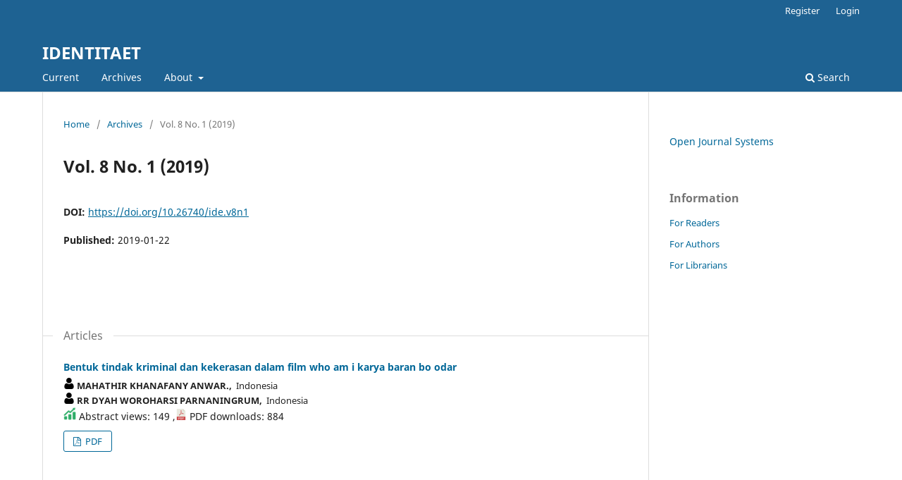

--- FILE ---
content_type: text/html; charset=utf-8
request_url: https://ejournal.unesa.ac.id/index.php/identitaet/issue/view/1666
body_size: 3273
content:
<!DOCTYPE html>
<html lang="en-US" xml:lang="en-US">
<head>
	<meta charset="utf-8">
	<meta name="viewport" content="width=device-width, initial-scale=1.0">
	<title>
		Vol. 8 No. 1 (2019)
							| IDENTITAET
			</title>

	
<meta name="generator" content="Open Journal Systems 3.3.0.20">
<link rel="alternate" type="application/atom+xml" href="https://ejournal.unesa.ac.id/index.php/identitaet/gateway/plugin/WebFeedGatewayPlugin/atom">
<link rel="alternate" type="application/rdf+xml" href="https://ejournal.unesa.ac.id/index.php/identitaet/gateway/plugin/WebFeedGatewayPlugin/rss">
<link rel="alternate" type="application/rss+xml" href="https://ejournal.unesa.ac.id/index.php/identitaet/gateway/plugin/WebFeedGatewayPlugin/rss2">
	<link rel="stylesheet" href="https://ejournal.unesa.ac.id/index.php/identitaet/$$$call$$$/page/page/css?name=stylesheet" type="text/css" /><link rel="stylesheet" href="https://ejournal.unesa.ac.id/index.php/identitaet/$$$call$$$/page/page/css?name=font" type="text/css" /><link rel="stylesheet" href="https://ejournal.unesa.ac.id/lib/pkp/styles/fontawesome/fontawesome.css?v=3.3.0.20" type="text/css" />
</head>
<body class="pkp_page_issue pkp_op_view" dir="ltr">

	<div class="pkp_structure_page">

				<header class="pkp_structure_head" id="headerNavigationContainer" role="banner">
						
 <nav class="cmp_skip_to_content" aria-label="Jump to content links">
	<a href="#pkp_content_main">Skip to main content</a>
	<a href="#siteNav">Skip to main navigation menu</a>
		<a href="#pkp_content_footer">Skip to site footer</a>
</nav>

			<div class="pkp_head_wrapper">

				<div class="pkp_site_name_wrapper">
					<button class="pkp_site_nav_toggle">
						<span>Open Menu</span>
					</button>
										<div class="pkp_site_name">
																<a href="						https://ejournal.unesa.ac.id/index.php/identitaet/index
					" class="is_text">IDENTITAET</a>
										</div>
				</div>

				
				<nav class="pkp_site_nav_menu" aria-label="Site Navigation">
					<a id="siteNav"></a>
					<div class="pkp_navigation_primary_row">
						<div class="pkp_navigation_primary_wrapper">
																				<ul id="navigationPrimary" class="pkp_navigation_primary pkp_nav_list">
								<li class="">
				<a href="https://ejournal.unesa.ac.id/index.php/identitaet/issue/current">
					Current
				</a>
							</li>
								<li class="">
				<a href="https://ejournal.unesa.ac.id/index.php/identitaet/issue/archive">
					Archives
				</a>
							</li>
															<li class="">
				<a href="https://ejournal.unesa.ac.id/index.php/identitaet/about">
					About
				</a>
									<ul>
																					<li class="">
									<a href="https://ejournal.unesa.ac.id/index.php/identitaet/about">
										About the Journal
									</a>
								</li>
																												<li class="">
									<a href="https://ejournal.unesa.ac.id/index.php/identitaet/about/submissions">
										Submissions
									</a>
								</li>
																												<li class="">
									<a href="https://ejournal.unesa.ac.id/index.php/identitaet/about/editorialTeam">
										Editorial Team
									</a>
								</li>
																												<li class="">
									<a href="https://ejournal.unesa.ac.id/index.php/identitaet/about/contact">
										Contact
									</a>
								</li>
																		</ul>
							</li>
			</ul>

				

																						<div class="pkp_navigation_search_wrapper">
									<a href="https://ejournal.unesa.ac.id/index.php/identitaet/search" class="pkp_search pkp_search_desktop">
										<span class="fa fa-search" aria-hidden="true"></span>
										Search
									</a>
								</div>
													</div>
					</div>
					<div class="pkp_navigation_user_wrapper" id="navigationUserWrapper">
							<ul id="navigationUser" class="pkp_navigation_user pkp_nav_list">
								<li class="profile">
				<a href="https://ejournal.unesa.ac.id/index.php/identitaet/user/register">
					Register
				</a>
							</li>
								<li class="profile">
				<a href="https://ejournal.unesa.ac.id/index.php/identitaet/login">
					Login
				</a>
							</li>
										</ul>

					</div>
				</nav>
			</div><!-- .pkp_head_wrapper -->
		</header><!-- .pkp_structure_head -->

						<div class="pkp_structure_content has_sidebar">
			<div class="pkp_structure_main" role="main">
				<a id="pkp_content_main"></a>

<div class="page page_issue">

				<nav class="cmp_breadcrumbs" role="navigation" aria-label="You are here:">
	<ol>
		<li>
			<a href="https://ejournal.unesa.ac.id/index.php/identitaet/index">
				Home
			</a>
			<span class="separator">/</span>
		</li>
		<li>
			<a href="https://ejournal.unesa.ac.id/index.php/identitaet/issue/archive">
				Archives
			</a>
			<span class="separator">/</span>
		</li>
		<li class="current" aria-current="page">
			<span aria-current="page">
									Vol. 8 No. 1 (2019)
							</span>
		</li>
	</ol>
</nav>
		<h1>
			Vol. 8 No. 1 (2019)
		</h1>
			<div class="obj_issue_toc">

		
		<div class="heading">

						
				
																		<div class="pub_id doi">
					<span class="type">
						DOI:
					</span>
					<span class="id">
													<a href="https://doi.org/10.26740/ide.v8n1">
								https://doi.org/10.26740/ide.v8n1
							</a>
											</span>
				</div>
					
							<div class="published">
				<span class="label">
					Published:
				</span>
				<span class="value">
					2019-01-22
				</span>
			</div>
			</div>

		
		<div class="sections">
			<div class="section">
									<h2>
					Articles
				</h2>
						<ul class="cmp_article_list articles">
									<li>
						
	
<div class="obj_article_summary">
	
	<h3 class="title">
		<a id="article-28138" href="https://ejournal.unesa.ac.id/index.php/identitaet/article/view/28138">
			Bentuk tindak kriminal dan kekerasan dalam film who am i karya baran bo odar
					</a>
	</h3>

				<div class="meta">
		                <div class="authors">
                                                        <div class="consent">
                                            <b><img src="https://journal.unesa.ac.id/public/site/user.png"> MAHATHIR KHANAFANY ANWAR.,</b>
                                                                                                                        &nbsp;Indonesia                                </div>
                                                        <div class="consent">
                                            <b><img src="https://journal.unesa.ac.id/public/site/user.png"> RR DYAH WOROHARSI PARNANINGRUM,</b>
                                                                                                                        &nbsp;Indonesia                                </div>
                                        </div>
		
				
		
	</div>
	
	<img src="https://journal.unesa.ac.id/public/site/grafik.png">  Abstract views: 149
                                                        ,<img src="https://journal.unesa.ac.id/public/site/pdf.png"> PDF downloads: 884
                                


			<ul class="galleys_links">
																									<li>
																										
	
							

<a class="obj_galley_link pdf" href="https://ejournal.unesa.ac.id/index.php/identitaet/article/view/28138/25742" aria-labelledby=article-28138>

		
	PDF

	</a>
				</li>
					</ul>
	
	
</div>
					</li>
							</ul>
				</div>
			<div class="section">
									<h2>
					Articles
				</h2>
						<ul class="cmp_article_list articles">
									<li>
						
	
<div class="obj_article_summary">
	
	<h3 class="title">
		<a id="article-28150" href="https://ejournal.unesa.ac.id/index.php/identitaet/article/view/28150">
			KOMPONEN MAKNA DALAM VERBA BERENDONIM NASE PADA BUKU STUDIO D B1
					</a>
	</h3>

				<div class="meta">
		                <div class="authors">
                                                        <div class="consent">
                                            <b><img src="https://journal.unesa.ac.id/public/site/user.png"> SITI AISYAH,</b>
                                                                                                                        &nbsp;Indonesia                                </div>
                                                        <div class="consent">
                                            <b><img src="https://journal.unesa.ac.id/public/site/user.png"> AGUS RIDWAN,</b>
                                                                                                                        &nbsp;Indonesia                                </div>
                                        </div>
		
				
		
	</div>
	
	<img src="https://journal.unesa.ac.id/public/site/grafik.png">  Abstract views: 87
                                                        ,<img src="https://journal.unesa.ac.id/public/site/pdf.png"> PDF downloads: 607
                                


			<ul class="galleys_links">
																									<li>
																										
	
							

<a class="obj_galley_link pdf" href="https://ejournal.unesa.ac.id/index.php/identitaet/article/view/28150/25754" aria-labelledby=article-28150>

		
	PDF

	</a>
				</li>
					</ul>
	
	
</div>
					</li>
							</ul>
				</div>
			<div class="section">
									<h2>
					Articles
				</h2>
						<ul class="cmp_article_list articles">
									<li>
						
	
<div class="obj_article_summary">
	
	<h3 class="title">
		<a id="article-28181" href="https://ejournal.unesa.ac.id/index.php/identitaet/article/view/28181">
			MAKNA KONOTATIF SLOGAN BUNDESTAGSWAHL TAHUN 2017
					</a>
	</h3>

				<div class="meta">
		                <div class="authors">
                                                        <div class="consent">
                                            <b><img src="https://journal.unesa.ac.id/public/site/user.png"> FEBRIANTI PUSPITA,</b>
                                                                                                                        &nbsp;Indonesia                                </div>
                                                        <div class="consent">
                                            <b><img src="https://journal.unesa.ac.id/public/site/user.png"> YUNANFATHUR RAHMAN,</b>
                                                                                                                        &nbsp;Indonesia                                </div>
                                        </div>
		
				
		
	</div>
	
	<img src="https://journal.unesa.ac.id/public/site/grafik.png">  Abstract views: 107
                                                        ,<img src="https://journal.unesa.ac.id/public/site/pdf.png"> PDF downloads: 168
                                


			<ul class="galleys_links">
																									<li>
																										
	
							

<a class="obj_galley_link pdf" href="https://ejournal.unesa.ac.id/index.php/identitaet/article/view/28181/25783" aria-labelledby=article-28181>

		
	PDF

	</a>
				</li>
					</ul>
	
	
</div>
					</li>
							</ul>
				</div>
			<div class="section">
									<h2>
					Articles
				</h2>
						<ul class="cmp_article_list articles">
									<li>
						
	
<div class="obj_article_summary">
	
	<h3 class="title">
		<a id="article-26791" href="https://ejournal.unesa.ac.id/index.php/identitaet/article/view/26791">
			HOMOIOTELEUTON DALAM ANTOLOGI PUISI NUR EIN DUFT UND WINDESWEHEN KARYA HERMANN HESSE
					</a>
	</h3>

				<div class="meta">
		                <div class="authors">
                                                        <div class="consent">
                                            <b><img src="https://journal.unesa.ac.id/public/site/user.png"> ALDO ALBILASE,</b>
                                                                                                                        &nbsp;Indonesia                                </div>
                                                        <div class="consent">
                                            <b><img src="https://journal.unesa.ac.id/public/site/user.png"> AGUS RIDWAN,</b>
                                                                                                                        &nbsp;Indonesia                                </div>
                                        </div>
		
				
		
	</div>
	
	<img src="https://journal.unesa.ac.id/public/site/grafik.png">  Abstract views: 83
                                                        ,<img src="https://journal.unesa.ac.id/public/site/pdf.png"> PDF downloads: 169
                                


			<ul class="galleys_links">
																									<li>
																										
	
							

<a class="obj_galley_link pdf" href="https://ejournal.unesa.ac.id/index.php/identitaet/article/view/26791/24519" aria-labelledby=article-26791>

		
	PDF

	</a>
				</li>
					</ul>
	
	
</div>
					</li>
							</ul>
				</div>
			<div class="section">
									<h2>
					Articles
				</h2>
						<ul class="cmp_article_list articles">
									<li>
						
	
<div class="obj_article_summary">
	
	<h3 class="title">
		<a id="article-28147" href="https://ejournal.unesa.ac.id/index.php/identitaet/article/view/28147">
			Komponenn Makna Verba Berendonim Mund dalam Buku Studio d A1
					</a>
	</h3>

				<div class="meta">
		                <div class="authors">
                                                        <div class="consent">
                                            <b><img src="https://journal.unesa.ac.id/public/site/user.png"> ANANDA DIRINATA,</b>
                                                                                                                        &nbsp;Indonesia                                </div>
                                                        <div class="consent">
                                            <b><img src="https://journal.unesa.ac.id/public/site/user.png"> AGUS RIDWAN,</b>
                                                                                                                        &nbsp;Indonesia                                </div>
                                        </div>
		
				
		
	</div>
	
	<img src="https://journal.unesa.ac.id/public/site/grafik.png">  Abstract views: 101
                                                        ,<img src="https://journal.unesa.ac.id/public/site/pdf.png"> PDF downloads: 144
                                


			<ul class="galleys_links">
																									<li>
																										
	
							

<a class="obj_galley_link pdf" href="https://ejournal.unesa.ac.id/index.php/identitaet/article/view/28147/25751" aria-labelledby=article-28147>

		
	PDF

	</a>
				</li>
					</ul>
	
	
</div>
					</li>
							</ul>
				</div>
			<div class="section">
									<h2>
					Articles
				</h2>
						<ul class="cmp_article_list articles">
									<li>
						
	
<div class="obj_article_summary">
	
	<h3 class="title">
		<a id="article-28151" href="https://ejournal.unesa.ac.id/index.php/identitaet/article/view/28151">
			KOMPONEN MAKNA DALAM VERBA BERENDONIM AUGEN PADA BUKU Studio D A1
					</a>
	</h3>

				<div class="meta">
		                <div class="authors">
                                                        <div class="consent">
                                            <b><img src="https://journal.unesa.ac.id/public/site/user.png"> VENA GUSTYANI PUTRI,</b>
                                                                                                                        &nbsp;Indonesia                                </div>
                                                        <div class="consent">
                                            <b><img src="https://journal.unesa.ac.id/public/site/user.png"> AGUS RIDWAN,</b>
                                                                                                                        &nbsp;Indonesia                                </div>
                                        </div>
		
				
		
	</div>
	
	<img src="https://journal.unesa.ac.id/public/site/grafik.png">  Abstract views: 102
                                                        ,<img src="https://journal.unesa.ac.id/public/site/pdf.png"> PDF downloads: 142
                                


			<ul class="galleys_links">
																									<li>
																										
	
							

<a class="obj_galley_link pdf" href="https://ejournal.unesa.ac.id/index.php/identitaet/article/view/28151/25755" aria-labelledby=article-28151>

		
	PDF

	</a>
				</li>
					</ul>
	
	
</div>
					</li>
							</ul>
				</div>
			<div class="section">
									<h2>
					Articles
				</h2>
						<ul class="cmp_article_list articles">
									<li>
						
	
<div class="obj_article_summary">
	
	<h3 class="title">
		<a id="article-28203" href="https://ejournal.unesa.ac.id/index.php/identitaet/article/view/28203">
			INTERAKSI SIMBOLIK TOKOH DALAM NOVEL DEMIAN: DIE GESCHICHTE VON EMIL SINCLAIR JUGEND KARYA HERMANN HESSE
					</a>
	</h3>

				<div class="meta">
		                <div class="authors">
                                                        <div class="consent">
                                            <b><img src="https://journal.unesa.ac.id/public/site/user.png"> HASNA AYUSTIANI,</b>
                                                                                                                        &nbsp;Indonesia                                </div>
                                                        <div class="consent">
                                            <b><img src="https://journal.unesa.ac.id/public/site/user.png"> LUTFI SAKSONO,</b>
                                                                                                                        &nbsp;Indonesia                                </div>
                                        </div>
		
				
		
	</div>
	
	<img src="https://journal.unesa.ac.id/public/site/grafik.png">  Abstract views: 365
                                                        ,<img src="https://journal.unesa.ac.id/public/site/pdf.png"> PDF downloads: 3938
                                


			<ul class="galleys_links">
																									<li>
																										
	
							

<a class="obj_galley_link pdf" href="https://ejournal.unesa.ac.id/index.php/identitaet/article/view/28203/25802" aria-labelledby=article-28203>

		
	PDF

	</a>
				</li>
					</ul>
	
	
</div>
					</li>
							</ul>
				</div>
			<div class="section">
									<h2>
					Articles
				</h2>
						<ul class="cmp_article_list articles">
									<li>
						
	
<div class="obj_article_summary">
	
	<h3 class="title">
		<a id="article-27183" href="https://ejournal.unesa.ac.id/index.php/identitaet/article/view/27183">
			
					</a>
	</h3>

				<div class="meta">
		                <div class="authors">
                                                        <div class="consent">
                                            <b><img src="https://journal.unesa.ac.id/public/site/user.png"> ADELIA INDAH IFANTY,</b>
                                                                                                                        &nbsp;Indonesia                                </div>
                                                        <div class="consent">
                                            <b><img src="https://journal.unesa.ac.id/public/site/user.png"> YUNANFATHUR RAHMAN,</b>
                                                                                                                        &nbsp;Indonesia                                </div>
                                        </div>
		
				
		
	</div>
	
	<img src="https://journal.unesa.ac.id/public/site/grafik.png">  Abstract views: 95
                                                        ,<img src="https://journal.unesa.ac.id/public/site/pdf.png"> PDF downloads: 104
                                


			<ul class="galleys_links">
																									<li>
																										
	
							

<a class="obj_galley_link pdf" href="https://ejournal.unesa.ac.id/index.php/identitaet/article/view/27183/24882" aria-labelledby=article-27183>

		
	PDF

	</a>
				</li>
					</ul>
	
	
</div>
					</li>
							</ul>
				</div>
			<div class="section">
									<h2>
					Articles
				</h2>
						<ul class="cmp_article_list articles">
									<li>
						
	
<div class="obj_article_summary">
	
	<h3 class="title">
		<a id="article-28148" href="https://ejournal.unesa.ac.id/index.php/identitaet/article/view/28148">
			STILISTIKA SINTAKSIS PADA SLOGAN KLUB BUNDESLIGA 2018/2019
					</a>
	</h3>

				<div class="meta">
		                <div class="authors">
                                                        <div class="consent">
                                            <b><img src="https://journal.unesa.ac.id/public/site/user.png"> BAGASKARA ARIMURTI,</b>
                                                                                                                        &nbsp;Indonesia                                </div>
                                                        <div class="consent">
                                            <b><img src="https://journal.unesa.ac.id/public/site/user.png"> YUNANFATHUR RAHMAN,</b>
                                                                                                                        &nbsp;Indonesia                                </div>
                                        </div>
		
				
		
	</div>
	
	<img src="https://journal.unesa.ac.id/public/site/grafik.png">  Abstract views: 126
                                                        ,<img src="https://journal.unesa.ac.id/public/site/pdf.png"> PDF downloads: 178
                                


			<ul class="galleys_links">
																									<li>
																										
	
							

<a class="obj_galley_link pdf" href="https://ejournal.unesa.ac.id/index.php/identitaet/article/view/28148/25752" aria-labelledby=article-28148>

		
	PDF

	</a>
				</li>
					</ul>
	
	
</div>
					</li>
							</ul>
				</div>
			<div class="section">
									<h2>
					Articles
				</h2>
						<ul class="cmp_article_list articles">
									<li>
						
	
<div class="obj_article_summary">
	
	<h3 class="title">
		<a id="article-28152" href="https://ejournal.unesa.ac.id/index.php/identitaet/article/view/28152">
			KOMPONEN MAKNA DALAM VERBA BERENDONIM FU? PADA BUKU STUDIO D
					</a>
	</h3>

				<div class="meta">
		                <div class="authors">
                                                        <div class="consent">
                                            <b><img src="https://journal.unesa.ac.id/public/site/user.png"> MOCHAMAD ILHAM RIZKI RAMADHAN,</b>
                                                                                                                        &nbsp;Indonesia                                </div>
                                                        <div class="consent">
                                            <b><img src="https://journal.unesa.ac.id/public/site/user.png"> AGUS RIDWAN,</b>
                                                                                                                        &nbsp;Indonesia                                </div>
                                        </div>
		
				
		
	</div>
	
	<img src="https://journal.unesa.ac.id/public/site/grafik.png">  Abstract views: 143
                                                        ,<img src="https://journal.unesa.ac.id/public/site/pdf.png"> PDF downloads: 165
                                


			<ul class="galleys_links">
																									<li>
																										
	
							

<a class="obj_galley_link pdf" href="https://ejournal.unesa.ac.id/index.php/identitaet/article/view/28152/25756" aria-labelledby=article-28152>

		
	PDF

	</a>
				</li>
					</ul>
	
	
</div>
					</li>
							</ul>
				</div>
			<div class="section">
									<h2>
					Articles
				</h2>
						<ul class="cmp_article_list articles">
									<li>
						
	
<div class="obj_article_summary">
	
	<h3 class="title">
		<a id="article-28569" href="https://ejournal.unesa.ac.id/index.php/identitaet/article/view/28569">
			KOMPONEN MAKNA DALAM VERBA BERENDONIM OHR PADA BUKU STUDIO D A1, A2, dan B1
					</a>
	</h3>

				<div class="meta">
		                <div class="authors">
                                                        <div class="consent">
                                            <b><img src="https://journal.unesa.ac.id/public/site/user.png"> FARISKA SELA DESITASARI,</b>
                                                                                                                        &nbsp;Indonesia                                </div>
                                                        <div class="consent">
                                            <b><img src="https://journal.unesa.ac.id/public/site/user.png"> AGUS RIDWAN,</b>
                                                                                                                        &nbsp;Indonesia                                </div>
                                        </div>
		
				
		
	</div>
	
	<img src="https://journal.unesa.ac.id/public/site/grafik.png">  Abstract views: 135
                                                        ,<img src="https://journal.unesa.ac.id/public/site/pdf.png"> PDF downloads: 414
                                


			<ul class="galleys_links">
																									<li>
																										
	
							

<a class="obj_galley_link pdf" href="https://ejournal.unesa.ac.id/index.php/identitaet/article/view/28569/26147" aria-labelledby=article-28569>

		
	PDF

	</a>
				</li>
					</ul>
	
	
</div>
					</li>
							</ul>
				</div>
			<div class="section">
									<h2>
					Articles
				</h2>
						<ul class="cmp_article_list articles">
									<li>
						
	
<div class="obj_article_summary">
	
	<h3 class="title">
		<a id="article-27980" href="https://ejournal.unesa.ac.id/index.php/identitaet/article/view/27980">
			Modalitas Epistemik Dalam Buku Ajar Netzwerk A1
					</a>
	</h3>

				<div class="meta">
		                <div class="authors">
                                                        <div class="consent">
                                            <b><img src="https://journal.unesa.ac.id/public/site/user.png"> TIKA CHANDRA IRAWATI,</b>
                                                                                                                        &nbsp;Indonesia                                </div>
                                                        <div class="consent">
                                            <b><img src="https://journal.unesa.ac.id/public/site/user.png"> LUTFI SAKSONO,</b>
                                                                                                                        &nbsp;Indonesia                                </div>
                                        </div>
		
				
		
	</div>
	
	<img src="https://journal.unesa.ac.id/public/site/grafik.png">  Abstract views: 162
                                                        ,<img src="https://journal.unesa.ac.id/public/site/pdf.png"> PDF downloads: 304
                                


			<ul class="galleys_links">
																									<li>
																										
	
							

<a class="obj_galley_link pdf" href="https://ejournal.unesa.ac.id/index.php/identitaet/article/view/27980/25602" aria-labelledby=article-27980>

		
	PDF

	</a>
				</li>
					</ul>
	
	
</div>
					</li>
							</ul>
				</div>
			<div class="section">
									<h2>
					Articles
				</h2>
						<ul class="cmp_article_list articles">
									<li>
						
	
<div class="obj_article_summary">
	
	<h3 class="title">
		<a id="article-28149" href="https://ejournal.unesa.ac.id/index.php/identitaet/article/view/28149">
			Komponen Makna Verba Berendonim Hand dalam Buku Studio d A1
					</a>
	</h3>

				<div class="meta">
		                <div class="authors">
                                                        <div class="consent">
                                            <b><img src="https://journal.unesa.ac.id/public/site/user.png"> FEBRINIA SAFITRI,</b>
                                                                                                                        &nbsp;Indonesia                                </div>
                                                        <div class="consent">
                                            <b><img src="https://journal.unesa.ac.id/public/site/user.png"> AGUS RIDWAN,</b>
                                                                                                                        &nbsp;Indonesia                                </div>
                                        </div>
		
				
		
	</div>
	
	<img src="https://journal.unesa.ac.id/public/site/grafik.png">  Abstract views: 85
                                                        ,<img src="https://journal.unesa.ac.id/public/site/pdf.png"> PDF downloads: 313
                                


			<ul class="galleys_links">
																									<li>
																										
	
							

<a class="obj_galley_link pdf" href="https://ejournal.unesa.ac.id/index.php/identitaet/article/view/28149/25753" aria-labelledby=article-28149>

		
	PDF

	</a>
				</li>
					</ul>
	
	
</div>
					</li>
							</ul>
				</div>
			<div class="section">
									<h2>
					Articles
				</h2>
						<ul class="cmp_article_list articles">
									<li>
						
	
<div class="obj_article_summary">
	
	<h3 class="title">
		<a id="article-28168" href="https://ejournal.unesa.ac.id/index.php/identitaet/article/view/28168">
			VERLETZUNGEN DES KOOPERATIONSPRINZIP IN DER WHO AM I -KEIN SYSTEM IST SICHER
					</a>
	</h3>

				<div class="meta">
		                <div class="authors">
                                                        <div class="consent">
                                            <b><img src="https://journal.unesa.ac.id/public/site/user.png"> AMMAR RAMZI,</b>
                                                                                                                        &nbsp;Indonesia                                </div>
                                                        <div class="consent">
                                            <b><img src="https://journal.unesa.ac.id/public/site/user.png"> YUNANFATHUR RAHMAN,</b>
                                                                                                                        &nbsp;Indonesia                                </div>
                                        </div>
		
				
		
	</div>
	
	<img src="https://journal.unesa.ac.id/public/site/grafik.png">  Abstract views: 108
                                                        ,<img src="https://journal.unesa.ac.id/public/site/pdf.png"> PDF downloads: 264
                                


			<ul class="galleys_links">
																									<li>
																										
	
							

<a class="obj_galley_link pdf" href="https://ejournal.unesa.ac.id/index.php/identitaet/article/view/28168/25772" aria-labelledby=article-28168>

		
	PDF

	</a>
				</li>
					</ul>
	
	
</div>
					</li>
							</ul>
				</div>
			<div class="section">
									<h2>
					Articles
				</h2>
						<ul class="cmp_article_list articles">
									<li>
						
	
<div class="obj_article_summary">
	
	<h3 class="title">
		<a id="article-29315" href="https://ejournal.unesa.ac.id/index.php/identitaet/article/view/29315">
			STRUKTUR DAN PANDANGAN DUNIA DALAM ANGST ESSEN SEELE AUF KARYA RAINER WERNER FASSBINDER
					</a>
	</h3>

				<div class="meta">
		                <div class="authors">
                                                        <div class="consent">
                                            <b><img src="https://journal.unesa.ac.id/public/site/user.png"> RAGIL SATRIO,</b>
                                                                                                                        &nbsp;Indonesia                                </div>
                                                        <div class="consent">
                                            <b><img src="https://journal.unesa.ac.id/public/site/user.png"> YUNANFATHUR RAHMAN,</b>
                                                                                                                        &nbsp;Indonesia                                </div>
                                        </div>
		
				
		
	</div>
	
	<img src="https://journal.unesa.ac.id/public/site/grafik.png">  Abstract views: 128
                                                        ,<img src="https://journal.unesa.ac.id/public/site/pdf.png"> PDF downloads: 221
                                


			<ul class="galleys_links">
																									<li>
																										
	
							

<a class="obj_galley_link pdf" href="https://ejournal.unesa.ac.id/index.php/identitaet/article/view/29315/26847" aria-labelledby=article-29315>

		
	PDF

	</a>
				</li>
					</ul>
	
	
</div>
					</li>
							</ul>
				</div>
		</div><!-- .sections -->
</div>
	</div>

	</div><!-- pkp_structure_main -->

									<div class="pkp_structure_sidebar left" role="complementary" aria-label="Sidebar">
				<div class="pkp_block block_developed_by">
	<h2 class="pkp_screen_reader">
		Developed By
	</h2>

	<div class="content">
		<a href="http://pkp.sfu.ca/ojs/">
			Open Journal Systems
		</a>
	</div>
</div>
<div class="pkp_block block_information">
	<h2 class="title">Information</h2>
	<div class="content">
		<ul>
							<li>
					<a href="https://ejournal.unesa.ac.id/index.php/identitaet/information/readers">
						For Readers
					</a>
				</li>
										<li>
					<a href="https://ejournal.unesa.ac.id/index.php/identitaet/information/authors">
						For Authors
					</a>
				</li>
										<li>
					<a href="https://ejournal.unesa.ac.id/index.php/identitaet/information/librarians">
						For Librarians
					</a>
				</li>
					</ul>
	</div>
</div>

			</div><!-- pkp_sidebar.left -->
			</div><!-- pkp_structure_content -->

<div class="pkp_structure_footer_wrapper" role="contentinfo">
	<a id="pkp_content_footer"></a>

	<div class="pkp_structure_footer">

		
		<div class="pkp_brand_footer" role="complementary">
			<a href="https://ejournal.unesa.ac.id/index.php/identitaet/about/aboutThisPublishingSystem">
				<img alt="More information about the publishing system, Platform and Workflow by OJS/PKP." src="https://ejournal.unesa.ac.id/templates/images/ojs_brand.png">
			</a>
		</div>
	</div>
</div><!-- pkp_structure_footer_wrapper -->

</div><!-- pkp_structure_page -->

<script src="https://ejournal.unesa.ac.id/lib/pkp/lib/vendor/components/jquery/jquery.js?v=3.3.0.20" type="29e525c39ab3633ef2891103-text/javascript"></script><script src="https://ejournal.unesa.ac.id/lib/pkp/lib/vendor/components/jqueryui/jquery-ui.js?v=3.3.0.20" type="29e525c39ab3633ef2891103-text/javascript"></script><script src="https://ejournal.unesa.ac.id/plugins/themes/default/js/lib/popper/popper.js?v=3.3.0.20" type="29e525c39ab3633ef2891103-text/javascript"></script><script src="https://ejournal.unesa.ac.id/plugins/themes/default/js/lib/bootstrap/util.js?v=3.3.0.20" type="29e525c39ab3633ef2891103-text/javascript"></script><script src="https://ejournal.unesa.ac.id/plugins/themes/default/js/lib/bootstrap/dropdown.js?v=3.3.0.20" type="29e525c39ab3633ef2891103-text/javascript"></script><script src="https://ejournal.unesa.ac.id/plugins/themes/default/js/main.js?v=3.3.0.20" type="29e525c39ab3633ef2891103-text/javascript"></script>


<script src="/cdn-cgi/scripts/7d0fa10a/cloudflare-static/rocket-loader.min.js" data-cf-settings="29e525c39ab3633ef2891103-|49" defer></script></body>
</html>
